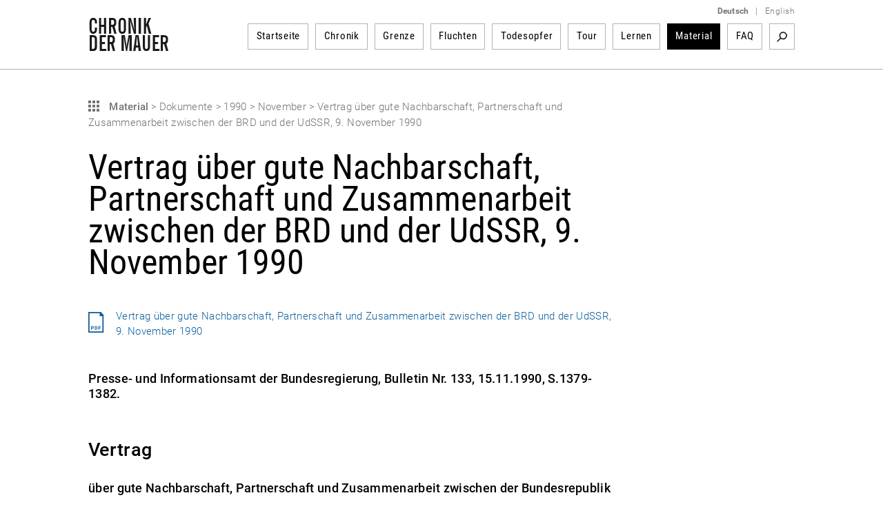

--- FILE ---
content_type: text/html; charset=utf-8
request_url: https://www.chronik-der-mauer.de/material/180429/vertrag-ueber-gute-nachbarschaft-partnerschaft-und-zusammenarbeit-zwischen-der-brd-und-der-udssr-9-november-1990
body_size: 12113
content:

<!DOCTYPE html>
<html lang="de">

<head>
<meta charset="UTF-8">
<meta name="robots" content="index, follow" />
<meta name="author" content="Bundeszentrale f&uuml;r politische Bildung" />
<meta name="revisit-after" content="1 day" />
<meta content="width=device-width, initial-scale=1.0, user-scalable=no" name="viewport" />
<meta name="description" content="Geschichte der Berliner Mauer vom Mauerbau bis Mauerfall und Wiedervereinigung. Gelungene und gescheiterte Fluchten sowie Portraits von Todesopfern der Berliner Mauer dargestellt durch Texte, Dokumente, Fotos und Videos." />
<meta name="keywords" content="Berliner Mauer, Mauer, Mauerbau, 13. August 1961, Mauerfall, 9. November 1989, Grenzanlagen DDR, Grenzanlagen Berlin, Grenze Berlin, Flucht Mauer, Flüchtling Mauer, Flucht DDR, Flüchtling DDR, Fluchtgeschichten, Todesstreifen, Todesopfer Berliner Mauer, Mauertote, Grenztruppen, geteilte Stadt, West-Berlin, Ost-Berlin, Kalter Krieg, Geschichte der Teilung, Deutsche Teilung, Spuren Berliner Mauer, Mauerreste, Wiedervereinigung, Wende" />
<link rel="canonical" href="http://www.chronik-der-mauer.de/material/180429/vertrag-ueber-gute-nachbarschaft-partnerschaft-und-zusammenarbeit-zwischen-der-brd-und-der-udssr-9-november-1990" />
<title>Vertrag &uuml;ber gute Nachbarschaft, Partnerschaft und Zusammenarbeit zwischen der BRD und der UdSSR, 9. November 1990 | Chronik der Mauer</title>

<link type="text/css" rel="stylesheet" href="/sites/default/files/css/css_Ez4k1BF_sseh3wN7pOUtr8WE85DZR8uVtpbL8acgF98.css?A4ABC" media="all" />
<link type="text/css" rel="stylesheet" href="/sites/default/files/css/css_eSc6BjSf_O2yKk0Ygp6PX2zynGDxsJtNC7d82qNaoO4.css?A4ABC" media="print" />

<!--[if lte IE 6]>
<link type="text/css" rel="stylesheet" href="/sites/default/files/css/css_47DEQpj8HBSa-_TImW-5JCeuQeRkm5NMpJWZG3hSuFU.css?A4ABC" media="all" />
<![endif]-->
<script type="text/javascript" src="/sites/default/files/js/js_Xf3xz9t-QY7ud3sZd2RVAmyd2zv0coCg8JkIj33rvqk.js?A4ABC"></script>
<script type="text/javascript" src="/sites/default/files/js/js_lzljvXW_O98rBqSWMwogCpc_mHZKMdtofun4Hu_VbTY.js?A4ABC"></script>
<script type="text/javascript" src="/sites/default/files/js/js_yYsDHBh5w0ydEJzfqO8Xhh3ZAFjd9s8UA0NpVU8ejfc.js?A4ABC"></script>
<script type="text/javascript">
<!--//--><![CDATA[//><!--
jQuery.extend(Drupal.settings, {"basePath":"\/","pathPrefix":"","setHasJsCookie":0,"ajaxPageState":{"js":{"misc\/jquery.js?A4ABC":1,"misc\/jquery.once.js?A4ABC":1,"misc\/drupal.js?A4ABC":1,"public:\/\/languages\/de_ljbDTsSNwowOk67T2yOlY0IuwAIt_JcZI8G-VKBTTYo.js?A4ABC":1,"sites\/all\/themes\/bpb\/js\/jquery-1.10.2.min.js?A4ABC":1,"sites\/all\/themes\/bpb\/js\/jquery-migrate-1.2.1.min.js?A4ABC":1,"sites\/all\/themes\/bpb\/js\/jquery-ui.min.js?A4ABC":1,"sites\/all\/themes\/bpb\/js\/jquery.cycle2.min.js?A4ABC":1,"sites\/all\/themes\/bpb\/js\/jquery.fancybox.js?A4ABC":1,"sites\/all\/themes\/bpb\/js\/jquery.fancybox-buttons.js?A4ABC":1,"sites\/all\/themes\/bpb\/js\/jquery.fancybox-thumbs.js?A4ABC":1,"sites\/all\/themes\/bpb\/js\/jquery.fancybox.pack.js?A4ABC":1,"sites\/all\/themes\/bpb\/js\/jquery.easing-1.3.pack.js?A4ABC":1,"sites\/all\/themes\/bpb\/js\/custom-slider.js?A4ABC":1,"sites\/all\/themes\/bpb\/js\/jwplayer.js?A4ABC":1,"sites\/all\/themes\/bpb\/js\/jquery.event.move.js?A4ABC":1,"sites\/all\/themes\/bpb\/js\/jquery.twentytwenty.js?A4ABC":1,"sites\/all\/themes\/bpb\/js\/jquery.mousewheel.min.js?A4ABC":1,"sites\/all\/themes\/bpb\/js\/cdm.js?A4ABC":1,"sites\/all\/themes\/bpb\/js\/jquery.rwdImageMaps.min.js?A4ABC":1,"sites\/all\/themes\/bpb\/js\/lazysizes.min.js?A4ABC":1,"sites\/all\/themes\/bpb\/js\/videojs\/video.minified.js?A4ABC":1,"sites\/all\/themes\/bpb\/js\/videojs\/videojs-flash.min.js?A4ABC":1,"sites\/all\/themes\/bpb\/js\/videojs\/lang\/de.js?A4ABC":1},"css":{"sites\/all\/themes\/bpb\/css\/foundation.css":1,"sites\/all\/themes\/bpb\/css\/twentytwenty.css":1,"sites\/all\/themes\/bpb\/css\/jquery-ui.min.css":1,"sites\/all\/themes\/bpb\/css\/videojs\/video-js.css":1,"sites\/all\/themes\/bpb\/css\/videojs\/videojs-custom.css":1,"sites\/all\/themes\/bpb\/css\/base.css":1,"sites\/all\/themes\/bpb\/css\/maccaco\/projekktor.style.css":1,"sites\/all\/themes\/bpb\/font-awesome\/css\/font-awesome.min.css":1,"sites\/all\/themes\/bpb\/css\/print.css":1,"sites\/all\/themes\/bpb\/css\/ie6.css":1}}});
//--><!]]>
</script>
    <!--[if lte IE 8]>
    <style type='text/css'>
    #navi .subnavi_akteure,
	#navi .subnavi_termine {
	    border-width: 0 1px 1px 1px;
	    border-style: solid;
	    border-color: #666;
	}
    </style>
    <![endif]-->

    <!--[if IE 7]>
    <style type='text/css'>
    #navi {
       z-index: 200;
    }
    #navi ul {
       z-index: 201;
    }
    #navi ul li {
       z-index: 202;
    }
    #navi ul li ul {
       z-index: 203;
    }
    #navi ul li ul li {
       z-index: 204;
    }
    .imageflow .caption {
        left: 0px;
    }
    </style>
    <![endif]-->

    <!--[if lte IE 6]>
    <style type='text/css'>
    #slider,
	.ie6hide,
	.portlet .date,
	.mediaicon {
        display: none !important;
    }
    </style>
    <![endif]-->

    <!-- FAVICON ICO - IE 6-9 
    <link rel='shortcut icon' type='image/x-icon' href='/sites/all/themes/bpb/img/favicon/favicon-16x16.ico'>
    <link rel='shortcut icon' type='image/x-icon' href='/sites/all/themes/bpb/img/favicon/favicon-32x32.ico'>
    <link rel='shortcut icon' type='image/x-icon' href='/sites/all/themes/bpb/img/favicon/favicon-48x48.ico'>
    -->

    <!-- FAVICON ICO -->
    <link rel='shortcut icon' type='image/x-icon' href='/sites/all/themes/bpb/img/favicon/favicon.ico'>
    <link rel='icon' type='image/x-icon' href='/sites/all/themes/bpb/img/favicon/favicon.ico'>

    <!-- FAVICON GIF/PNG - modern desktop browsers -->
    <link rel='icon' type='image/gif' href='/sites/all/themes/bpb/img/favicon/favicon.gif'>
    <link rel='icon' type='image/png' href='/sites/all/themes/bpb/img/favicon/favicon.png'>
    <link rel='icon' type='image/png' sizes='16x16' href='/sites/all/themes/bpb/img/favicon/favicon-16x16.png'>
    <link rel='icon' type='image/png' sizes='32x32' href='/sites/all/themes/bpb/img/favicon/favicon-32x32.png'>
    <link rel='icon' type='image/png' sizes='48x48' href='/sites/all/themes/bpb/img/favicon/favicon-48x48.png'>
    <link rel='icon' type='image/png' sizes='57x57' href='/sites/all/themes/bpb/img/favicon/favicon-57x57.png'>
    <link rel='icon' type='image/png' sizes='76x76' href='/sites/all/themes/bpb/img/favicon/favicon-76x76.png'>
    <link rel='icon' type='image/png' sizes='128x128' href='/sites/all/themes/bpb/img/favicon/favicon-128x128.png'>
    <link rel='icon' type='image/png' sizes='96x96' href='/sites/all/themes/bpb/img/favicon/favicon-96x96.png'>
    <link rel='icon' type='image/png' sizes='160x160' href='/sites/all/themes/bpb/img/favicon/favicon-160x160.png'>
    <link rel='icon' type='image/png' sizes='192x192' href='/sites/all/themes/bpb/img/favicon/favicon-192x192.png'>
    <link rel='icon' type='image/png' sizes='196x196' href='/sites/all/themes/bpb/img/favicon/favicon-196x196.png'>
    <link rel='icon' type='image/png' sizes='228x228' href='/sites/all/themes/bpb/img/favicon/favicon-228x228.png'>

    <!-- FAVICON PNG - iOS Safari (Apple Touch Icon) -->
    <meta name='apple-mobile-web-app-title' content='Chronik der Mauer'/>
    <link rel='apple-touch-icon' href='/sites/all/themes/bpb/img/favicon/apple-touch-icon.png'>
    <link rel='apple-touch-icon' href='/sites/all/themes/bpb/img/favicon/apple-touch-icon-precomposed.png'>
    <link rel='apple-touch-icon' sizes='57x57' href='/sites/all/themes/bpb/img/favicon/favicon-57x57.png'>
    <link rel='apple-touch-icon' sizes='60x60' href='/sites/all/themes/bpb/img/favicon/favicon-60x60.png'>
    <link rel='apple-touch-icon' sizes='72x72' href='/sites/all/themes/bpb/img/favicon/favicon-72x72.png'>
    <link rel='apple-touch-icon' sizes='76x76'   href='/sites/all/themes/bpb/img/favicon/favicon-76x76.png'/>
    <link rel='apple-touch-icon' sizes='114x114' href='/sites/all/themes/bpb/img/favicon/favicon-114x114.png'>
    <link rel='apple-touch-icon' sizes='120x120' href='/sites/all/themes/bpb/img/favicon/favicon-120x120.png'/>
    <link rel='apple-touch-icon' sizes='128x128' href='/sites/all/themes/bpb/img/favicon/favicon-128x128.png'>
    <link rel='apple-touch-icon' sizes='144x144' href='/sites/all/themes/bpb/img/favicon/favicon-144x144.png'>
    <link rel='apple-touch-icon' sizes='152x152' href='/sites/all/themes/bpb/img/favicon/favicon-152x152.png'/>
    <link rel='apple-touch-icon' sizes='180x180' href='/sites/all/themes/bpb/img/favicon/favicon-180x180.png'/>

    <!-- FAVICON JSON - Android Chrome (Web App) -->
    <link rel='manifest' href='/sites/all/themes/bpb/img/favicon/favicon.json'>
    <link rel='manifest' href='/site.webmanifest'>

    <!-- FAVICON SVG - Mac OS Safari (Pinned Tab) -->
    <link rel='mask-icon' href='/sites/all/themes/bpb/img/favicon/favicon.svg' color='#0e5f9c'>

    <!-- FAVICON PNG - Windows 8.1 and 10 -->
    <meta name='application-name' content='Chronik der Mauer' />
    <meta name='msapplication-config' content='/sites/all/themes/bpb/img/favicon/favicon.xml' />
    <meta name='msapplication-TileImage' content='/sites/all/themes/bpb/img/favicon/favicon-144x144.png' />
    <meta name='msapplication-TileColor' content='#0e5f9c' />
    <meta name='msapplication-navbutton-color' content='#ffffff'>
    <meta name='msapplication-tooltip' content='Chronik der Mauer'/>
    <meta name='msapplication-square70x70logo' content='/sites/all/themes/bpb/img/favicon/favicon-70x70.png'>
    <meta name='msapplication-square144x144logo' content='/sites/all/themes/bpb/img/favicon/favicon-144x144.png'>
    <meta name='msapplication-square150x150logo' content='/sites/all/themes/bpb/img/favicon/favicon-150x150.png'>
    <meta name='msapplication-wide310x150logo' content='/sites/all/themes/bpb/img/favicon/favicon-310x150.png'>
    <meta name='msapplication-square310x310logo' content='/sites/all/themes/bpb/img/favicon/favicon-310x310.png'>

</head>
        <body class="html" >
        <!-- 01.16.2026 17:37:39 //-->
            
<!-- TOP-CONTAINER BEGIN -->
<header id='top-container' class=''>
    <div id='page-header'>
        <div id='logo'>
            <a href='/' title='Startseite'>
                <img class='logo' width='117' height='50' alt='Logo: Chronik der Mauer' src='/sites/all/themes/bpb/img/logo.png' />
            </a>
        </div>
        <div class='nav-bar' >
            <div class='language-switcher'>
                <ul>
                    <li><a href="/" class="language"><strong>Deutsch</strong></a></li>
                    <li><span class="language">|</span></li>
                    <li><a href="/en/" class="language">English</a></li>
                </ul>
            </div>


    <nav id="navigation">
        <ul>
<li class="navigation-item " id="highlight-160523"><a href="/">Startseite</a>
                                </li><li class="navigation-item " id="highlight-160515"><a href="/chronik/">Chronik</a>                </li><li class="navigation-item " id="highlight-160516"><a href="/grenze/">Grenze</a>                </li><li class="navigation-item " id="highlight-160517"><a href="/fluchten/">Fluchten</a>                </li><li class="navigation-item " id="highlight-160518"><a href="/todesopfer/">Todesopfer</a>                </li><li class="navigation-item " id="highlight-160519"><a href="/guidedtour/">Tour</a>                </li><li class="navigation-item " id="highlight-166384"><a href="/lernen/">Lernen</a>                </li><li class="navigation-item active"><a href="/material/">Material</a>                </li><li class="navigation-item " id="highlight-183817"><a href="/183817/faq">FAQ</a>                </li>        </ul>
                <div id='searchbox'>

            <div class='search-activate search-start'><a href="/suche/" target='_self' title='Suchbegriff'>Suchbegriff</a></div>
            <form id='search-form' class='hidden-search' method='get' action="/suche/">
                <div class='inline input'>
                    <input class="search-inputbox" name="suchwort" placeholder="Suchbegriff" type='text' />
                </div>
                <div class='inline close search-close'>Close</div>
                <div class='inline submit'>
                    <input alt='Suchen' class='searchSubmitBox search-start' value='Search' type='image' name='action' title='Suchbegriff' src='/sites/all/themes/bpb/img/empty.png'/>
                </div>
            </form>
        </div>
            </nav><!-- END NAVIGATION-->
    <script type='text/javascript'>
        $(document).ready(
            function() {
                var width = -20 - 36 + 10;
                var done = false;
                $('.search-activate').on('click', function(event) {
                    var counter = 1;
                    event.preventDefault();
                    var list = $('#navigation ul').children().get().reverse();
                    $.each( list, function( key, value ) {
                        if (counter <= 3) {
                            width += $(value).children().width() + 26;
                            $(value).hide();
                            counter++;
                        } else {
                            return false;
                        }
                    });
                    if(!done) {
                        $('.search-inputbox').css('width', width);
                    }
                    done = true;
                    $('.search-activate').hide();
                    $('.searchSubmitBox').css('display', 'block');
                    $('#search-form').show();
                });
                $('.search-close').on('click', function(event) {
                    $('#search-form').hide();
                    var list = $('#navigation ul').children();
                    $.each( list, function( key, value ) {
                        $(value).show();
                        $('.search-activate').show();
                    });
                });
                $('.search-inputbox').focus(function() {
                    $(this).val('');
                });
            }
        );
    </script>
<!-- cachetime[inc_navi] 1768579001-16.01.2026 16:56:41//-->

        </div>
        <a class='hamburger-button' href='?openNavi=1'></a>
        <script>
        $('.hamburger-button').on('click', function() {
            $('.nav-bar').animate({
                    height: "toggle"
                }, 1000, function() {
                    if (!$('.hamburger-button').hasClass('active')) {
                        $('.hamburger-button').addClass('active');
                        $('#top-container').addClass('no-fix');
                        window.scrollTo(0, 0);
                    } else {
                        $('.hamburger-button').removeClass('active');
                        $('#top-container').removeClass('no-fix');
                    }
                }
            );

            return false;
        });
        </script>
    </div>

    <div class='clear'></div>
    <div class='page-border-top'></div>
</header>
<div id="top-container-scrollable"></div>
<!-- TOP-CONTAINER END -->
<!-- CONTAINER BEGIN -->


<main id='container' class=''>
    <div id='top'></div>
    <div id='outer_wrapper'>
        <div id='content-full-width'


        >


            <div class='breadcrump show'>
                <div id="printurl" style="display:none">
                    <img class='logo' width='117' height='50' alt='Logo: Chronik der Mauer' src='/sites/all/themes/bpb/img/logo.png' />
                    URL: http://www.chronik-der-mauer.de/material/180429/vertrag-ueber-gute-nachbarschaft-partnerschaft-und-zusammenarbeit-zwischen-der-brd-und-der-udssr-9-november-1990                </div>
                <span id="printpfad" style="display:none">Pfad: </span>




                <a
                    title='Material'
                    class='fluchten-zurueck'
                    href='/material/'>

Material                </a>
                <span class='seperator'>&gt;</span>
                
                <span title='Dokumente'>
Dokumente
                </span>
                <span class='seperator'>&gt;</span>


                <span title='1990'>
1990
                </span>
                <span class='seperator'>&gt;</span>


                <span title='November'>
November
                </span>
                <span class='seperator'>&gt;</span>

                <span title='Vertrag &uuml;ber gute Nachbarschaft, Partnerschaft und Zusammenarbeit zwischen der BRD und der UdSSR, 9. November 1990'>
Vertrag &uuml;ber gute Nachbarschaft, Partnerschaft und Zusammenarbeit zwischen der BRD und der UdSSR, 9. November 1990
                </span>

            </div>

        </div>
        <div class='clear'></div>


        <div id='wrapper-content-teaserright'


        >


            <div id="content"
            >

  <!--<div class="region region-content">//-->
    <!--<div id="block-system-main" class="block block-system first last odd">//-->

      
  <!--<div class="content">//-->
    <div style="clear:both"></div><div class='article'>

<h1>Vertrag über gute Nachbarschaft, Partnerschaft und Zusammenarbeit zwischen der BRD und der UdSSR, 9. November 1990</h1><a class="download download-pdf clear" href="/system/files/dokument_pdf/58720_cdm-901109-bulletin-nachbarschaft.pdf"  target="_blank">Vertrag über gute Nachbarschaft, Partnerschaft und Zusammenarbeit zwischen der BRD und der UdSSR, 9. November 1990</a>
<br /><br /><h3>Presse- und Informationsamt der Bundesregierung, Bulletin Nr. 133, 15.11.1990, S.1379-1382.</h3>
<br /><br /><h2 class="h2inline">Vertrag</h2><br/>
<h3>über gute Nachbarschaft, Partnerschaft und Zusammenarbeit zwischen der Bundesrepublik Deutschland und der Union der Sozialistischen Sowjetrepubliken</h3>
<br /><br />Die Bundesrepublik Deutschland und die Union der Sozialistischen Sowjetrepubliken -
 
IM BEWUSSTSEIN ihrer Verantwortung für die Erhaltung des Friedens in Europa und in der Welt, 
<br /><br />IN DEM WUNSCH, mit der Vergangenheit endgültig abzuschließen und durch Verständigung und Versöhnung einen gewichtigen Beitrag zur Überwindung der Trennung Europas zu leisten,
<br /><br />ÜBERZEUGT von der Notwendigkeit, ein neues, durch gemeinsame Werte vereintes Europa aufzubauen und eine dauerhafte und gerechte europäische Friedensordnung einschließlich stabiler Strukturen der Sicherheit zu schaffen, 
<br /><br />IN DER ÜBERZEUGUNG, daß den Menschenrechten und Grundfreiheiten als Teil des gesamteuropäischen Erbes hohe Bedeutung zukommt und daß ihre Achtung wesentliche Voraussetzungen für einen Fortschritt beim Aufbau dieser Friedensordnung ist, 
<br /><br />IN BEKRÄFTIGUNG ihres Bekenntnisses zu den Zielen und Grundsätzen der Charta der Vereinten Nationen und zu den Bestimmungen der Schlußakte von Helsinki vom 1. August 1975 sowie der nachfolgenden Dokumente der Konferenz über Sicherheit und Zusammenarbeit in Europa,
<br /><br />ENTSCHLOSSEN, an die guten Traditionen ihrer jahrhundertelangen Geschichte anzuknüpfen, gute Nachbarschaft, Partnerschaft und Zusammenarbeit zur Grundlage ihrer Beziehungen zu machen und den historischen Herausforderungen an der Schwelle zum dritten Jahrtausend gerecht zu werden,
<br /><br />GESTÜTZT AUF DIE GRUNDLAGEN, die in den vergangenen Jahren durch die Entwicklung der Zusammenarbeit zwischen der Bundesrepublik Deutschland sowie der Deutschen Demokratischen Republik und der Union der Sozialistischen Sowjetrepubliken geschaffen wurden, 
<br /><br />ERFÜLLT VON DEM WUNSCH, die fruchtbare und gegenseitig vorteilhafte Zusammenarbeit zwischen den beiden Staaten auf allen Gebieten weiter zu entwickeln und zu vertiefen und ihrem Verständnis zueinander im Interesse ihrer Völker und des Friedens in Europa eine neue Qualität zu verleihen, 
<br /><br />UNTER BERÜCKSICHTIGUNG der Unterzeichnung des Vertrages über die abschließende Regelung in bezug auf Deutschland vom 12. September 1990, mit dem die äußeren Aspekte der Herstellung der deutschen Einheit geregelt wurden - 
sind wie folgt übereingekommen: 
<br /><br /><h3>Artikel 1</h3>
<br /><br />Die Bundesrepublik Deutschland und die Union der Sozialistischen Sowjetrepubliken lassen sich bei der Gestaltung ihrer Beziehungen von folgenden Grundsätzen leiten: <br/>
Sie achten gegenseitig ihre souveräne Gleichheit und ihre territoriale Integrität und politische Unabhängigkeit. 
<br /><br />Sie stellen den Menschen mit seiner Würde und mit seinen Rechten, die Sorge für das Überleben der Menschheit und die Erhaltung der natürlichen Umwelt in den Mittelpunkt ihrer Politik. 
<br /><br />Sie bekräftigen das Recht aller Völker und Staaten, ihr Schicksal frei und ohne äußere Einmischung zu bestimmen und ihre politische, wirtschaftliche, soziale und kulturelle Entwicklung nach eigenen Wünschen zu gestalten. 
<br /><br />Sie bekennen sich zu dem Grundsatz, daß jeder Krieg, ob nuklear oder konventionell, zuverlässig verhindert und der Frieden erhalten und gestaltet werden muß. 
<br /><br />Sie gewährleisten den Vorrang der allgemeinen Regeln des Völkerrechts in der Innen- und internationalen Politik und bekräftigen ihre Entschlossenheit, ihre vertraglichen Verpflichtungen gewissenhaft zu erfüllen. 
<br /><br />Sie bekennen sich dazu, das schöpferische Potential des Menschen und der modernen Gesellschaft für die Sicherung des Friedens und für die Mehrung des Wohlstands aller Völker zu nutzen. 
<br /><br /><h3>Artikel 2</h3>
<br /><br />Die Bundesrepublik Deutschland und die Union der Sozialistischen Sowjetrepubliken verpflichten sich, die territoriale Integrität aller Staaten in Europa in ihren heutigen Grenzen uneingeschränkt zu achten. 
<br /><br />Sie erklären, daß sie keine Gebietsansprüche gegen irgend jemand haben und solche auch in Zukunft nicht erheben werden. Sie betrachten heute und künftig die Grenzen aller Staaten in Europa als unverletzlich, wie sie am Tage der Unterzeichnung dieses Vertrags verlaufen. 
<br /><br /><h3>Artikel 3</h3>
<br /><br />Die Bundesrepublik Deutschland und die Union der Sozialistischen Sowjetrepubliken bekräftigen, daß sie sich der Androhung oder Anwendung von Gewalt enthalten werden, die gegen die territoriale Integrität oder politische Unabhängigkeit der anderen Seite gerichtet oder auf irgendeine andere Art und Weise mit den Zielen und Grundsätzen der Charta der Vereinten Nationen oder mit der KSZE-Schlußakte unvereinbar ist. 
<br /><br />Sie werden ihre Streitigkeiten ausschließlich mit friedlichen Mitteln lösen und keine ihrer Waffen jemals anwenden, es sei denn zur individuellen oder kollektiven Selbstverteidigung. Sie werden sie niemals und unter keinen Umständen als erste Streitkräfte gegeneinander oder gegen dritte Staaten einsetzen. Sie fordern alle anderen Staaten auf, sich dieser Verpflichtung zum Nichtangriff anzuschließen. 
<br /><br />Sollte eine der beiden Seiten zum Gegenstand eines Angriffs werden, so wird die andere Seite dem Angreifer keine militärische Hilfe oder sonstigen Beistand leisten und alle Maßnahmen ergreifen, um den Konflikt unter Anwendung der Grundsätze und Verfahren der Vereinten Nationen und anderer Strukturen kollektiver Sicherheit beizulegen. 
<br /><br /><h3>Artikel 4</h3>
<br /><br />Die Bundesrepublik Deutschland und die Union der Sozialistischen Sowjetrepubliken werden darauf hinwirken, daß durch verbindliche, wirksam nachprüfbare Vereinbarungen Streitkräfte und Rüstungen wesentlich reduziert werden, so daß, zusammen mit einseitigen Maßnahmen, ein stabiles Gleichgewicht auf niedrigerem Niveau, insbesondere in Europa hergestellt wird, das zur Verteidigung, aber nicht zum Angriff ausreicht. 
<br /><br />Das gleiche gilt für einen multilateralen wie bilateralen Ausbau vertrauensbildender und stabilisierender Maßnahmen. 
<br /><br /><h3>Artikel 5</h3>
<br /><br />Beide Seiten werden den Prozeß der Sicherheit und Zusammenarbeit in Europa auf der Grundlage der Schlußakte von Helsinki vom 1. August 1975 nach Kräften unterstützen und unter Mitwirkung aller Teilnehmerstaaten weiter stärken und entwickeln, namentlich durch Schaffung ständiger Einrichtungen und Organe. Ziel dieser Bemühungen ist die Festigung von Frieden, Stabilität und Sicherheit und das Zusammenwachsen Europas zu einem einheitlichen Raum des Rechts, der Demokratie und der Zusammenarbeit im Bereich der Wirtschaft, der Kultur und der Information. 
<br /><br /><h3>Artikel 6</h3>
<br /><br />Die Bundesrepublik Deutschland und die Union der Sozialistischen Sowjetrepubliken sind übereingekommen, regelmäßige Konsultationen abzuhalten, um eine Weiterentwicklung und Vertiefung der bilateralen Beziehungen sicherzustellen und ihre Haltung zu internationalen Fragen abzustimmen. 
<br /><br />Konsultationen auf höchster politischer Ebene finden so oft wie erforderlich, mindestens jedoch einmal jährlich statt. 
<br /><br />Die Außenminister treffen mindestens zweimal im Jahr zusammen. Die Verteidigungsminister werden zu regelmäßigen Treffen zusammenkommen. 
<br /><br />Zwischen den zuständigen Fachministern beider Staaten finden nach Bedarf Zusammenkünfte zu beiderseitig interessierenden Themen statt. 
<br /><br />Die bereits existierenden gemeinsamen Kommissionen werden Möglichkeiten der Intensivierung ihrer Arbeit prüfen. Neue gemischte Kommissionen werden bei Bedarf nach gegenseitiger Absprache gegründet. 
<br /><br /><h3>Artikel 7</h3>
<br /><br />Falls eine Situation entsteht, die nach Meinung einer Seite eine Bedrohung für den Frieden oder eine Verletzung des Friedens darstellt oder gefährliche internationale Verwicklungen hervorrufen kann, so werden beide Seiten unverzüglich miteinander Verbindung aufnehmen und bemüht sein, ihre Positionen abzustimmen und Einverständnis über Maßnahmen zu erzielen, die geeignet sind, die Lage zu verbessern oder zu bewältigen. 
<br /><br /><h3>Artikel 8</h3>
<br /><br />Die Bundesrepublik Deutschland und die Union der Sozialistischen Sowjetrepubliken sind sich darüber einig, ihre zweiseitige Zusammenarbeit, insbesondere auf wirtschaftlichem, industriellem und wissenschaftlich-technischem Gebiet und auf dem Gebiet des Umweltschutzes wesentlich auszubauen und zu vertiefen, um die beiderseitigen Beziehungen auf einer stabilen und langfristigen Grundlage zu entwickeln und das Vertrauen zwischen beiden Staaten und Völkern zu stärken. Sie werden zu diesem Zweck einen umfassenden Vertrag über die Entwicklung der Zusammenarbeit auf dem Gebiet der Wirtschaft, Industrie, Wissenschaft und Technik und, soweit erforderlich, besondere Vereinbarungen für einzelne Sachgebiete schließen. 
<br /><br />Beide Seiten messen der Zusammenarbeit in der Aus- und Weiterbildung von Fach- und Führungskräften der Wirtschaft eine wichtige Bedeutung für die Ausgestaltung der bilateralen Beziehungen bei und sind bereit, sie wesentlich auszubauen und zu vertiefen. 
<br /><br /><h3>Artikel 9</h3>
<br /><br />Die Bundesrepublik Deutschland und die Union der Sozialistischen Sowjetrepubliken werden die wirtschaftliche Zusammenarbeit zum gegenseitigen Nutzen weiter ausbauen und vertiefen. Sie werden für Bürger, Unternehmen und staatliche sowie nichtstaatliche Einrichtungen der jeweils anderen Seite die günstigsten Rahmenbedingungen für unternehmerische und sonstige wirtschaftliche Tätigkeit schaffen, die nach ihrer innerstaatlichen Gesetzgebung und ihren Verpflichtungen aus internationalen Verträgen möglich sind. Das gilt insbesondere für die Behandlung von Kapitalanlagen und Investoren. 
<br /><br />Beide Seiten werden die für die wirtschaftliche Zusammenarbeit notwendigen Initiativen der unmittelbar Interessierten fördern, insbesondere mit dem Ziel, die Möglichkeiten der geschlossenen Verträge und vereinbarten Programme voll auszuschöpfen. 
<br /><br /><h3>Artikel 10</h3>
<br /><br />Beide Seiten werden auf der Grundlage des Abkommens vom 22. Juli 1986 über wissenschaftlich- technische Zusammenarbeit den Austausch auf diesem Gebiet weiter entwickeln und gemeinsame Vorhaben durchführen. Sie wollen die Leistungen moderner Wissenschaft und Technik im Interesse der Menschen, ihrer Gesundheit und ihres Wohlstands nutzen. Sie fördern und unterstützen gleichgerichtete Initiativen der Forscher und Forschungseinrichtungen in diesem Bereich. 
<br /><br /><h3>Artikel 11</h3>
<br /><br />In der Überzeugung, daß die Erhaltung der natürlichen Lebensgrundlagen für eine gedeihliche wirtschaftliche und gesellschaftliche Entwicklung unverzichtbar ist, bekräftigen beide Seiten ihre Entschlossenheit, die Zusammenarbeit auf dem Gebiet des Umweltschutzes auf der Grundlage des Abkommens vom 25. Oktober 1988 fortzuführen und zu intensivieren. 
<br /><br />Sie wollen wichtige Probleme des Umweltschutzes gemeinsam lösen, schädliche Einwirkungen auf die Umwelt untersuchen und Maßnahmen zu ihrer Verhütung entwickeln. Sie beteiligen sich an der Entwicklung abgestimmter Strategien und Konzepte einer Staatsgrenzen überschreitenden Umweltpolitik im internationalen, insbesondere europäischen Rahmen. 
<br /><br /><h3>Artikel 12</h3>
<br /><br />Beide Seiten streben eine Erweiterung der Transportverbindungen (Luft-, Eisenbahn-, See-, Binnenschiffahrts- und Straßenverkehr) zwischen der Bundesrepublik Deutschland und der Union der Sozialistischen Sowjetrepubliken unter Nutzung modernster Technologien an. 
<br /><br /><h3>Artikel 13</h3>
<br /><br />Beide Seiten werden sich bemühen, das Visumsverfahren für Reisen von Bürgern beider Länder, in erster Linie zu geschäftlichen, wirtschaftlichen und kulturellen Zwecken und zu Zwecken der wissenschaftlich-technischen Zusammenarbeit, auf der Grundlage der Gegenseitigkeit erheblich zu vereinfachen.
<br /><br /><h3>Artikel 14</h3>
<br /><br />Beide Seiten unterstützen die umfassende Begegnung der Menschen aus beiden Ländern und den Ausbau der Zusammenarbeit von Parteien, Gewerkschaften, Stiftungen, Schulen, Hochschulen, Sportorganisationen, Kirchen und sozialen Einrichtungen, Frauen-, Umweltschutz- und sonstigen gesellschaftlichen Organisationen und Verbänden. 
<br /><br />Besondere Aufmerksamkeit wird der Vertiefung der Kontakte zwischen den Parlamenten beider Staaten gewidmet. 
<br /><br />Sie begrüßen die partnerschaftliche Zusammenarbeit zwischen Gemeinden, Regionen, Bundesländern und Unionsrepubliken. 
<br /><br />Eine bedeutende Rolle kommt dem deutsch-sowjetischen Gesprächsforum sowie der Zusammenarbeit der Medien zu. 
<br /><br />Beide Seiten werden es allen Jugendlichen und ihren Organisationen erleichtern, an Austausch, Begegnungen und gemeinsamen Vorhaben teilzunehmen. 
<br /><br /><h3>Artikel 15</h3>
<br /><br />Die Bundesrepublik Deutschland und die Union der Sozialistischen Sowjetrepubliken werden im Bewußtsein der jahrhundertelangen gegenseitigen Bereicherung der Kulturen ihrer Völker und deren unverwechselbaren Beitrags zum gemeinsamen kulturellen Erbe Europas sowie der Bedeutung des kulturellen Austausches für die gegenseitige Verständigung der Völker ihre kulturelle Zusammenarbeit wesentlich ausbauen. 
<br /><br />Beide Seiten werden das Abkommen über die Errichtung und die Tätigkeit von Kulturzentren mit Leben erfüllen und voll ausschöpfen. 
Beide Seiten bekräftigen ihre Bereitschaft, allen interessierten Personen umfassenden Zugang zu Sprachen und Kultur der anderen Seite zu ermöglichen und fördern staatliche und private Initiativen. 
<br /><br />Beide Seiten setzen sich nachdrücklich dafür ein, die Möglichkeiten auszubauen, in Schulen, Hochschulen und anderen Bildungseinrichtungen die Sprache des anderen Landes zu erlernen und dazu der jeweils anderen Seite bei der Aus- und Fortbildung von Lehrkräften zu helfen sowie Lehrmittel, Einschließlich des Einsatzes von Fernsehen, Hörfunk, Audio-, Video- und Computertechnik zur Verfügung zu stellen. Sie werden Initiativen zur Errichtung zweisprachiger Schulen unterstützen. 
<br /><br />Sowjetischen Bürgern deutscher Nationalität sowie aus der Union der Sozialistischen Sowjetrepubliken stammenden und ständig in der Bundesrepublik Deutschland wohnenden Bürgern, die ihre Sprache, Kultur oder Tradition bewahren wollen, wird es ermöglicht, ihre nationale, sprachliche und kulturelle Identität zu entfalten. Dementsprechend ermöglichen und erleichtern sie im Rahmen der geltenden Gesetze der anderen Seite Förderungsmaßnahmen zugunsten dieser Personen oder ihrer Organisationen. 
<br /><br /><h3>Artikel 16</h3>
<br /><br />Die Bundesrepublik Deutschland und die Union der Sozialistischen Sowjetrepubliken werden sich für die Erhaltung der in ihrem Gebiet befindlichen Kulturgüter der anderen Seite einsetzen. Sie stimmen darin überein, daß verschollene oder unrechtmäßig verbrachte Kunstschätze, die sich auf ihrem Territorium befinden, an den Eigentümer oder seinen Rechtsnachfolger zurückgegeben werden. 
<br /><br /><h3>Artikel 17</h3>
<br /><br />Beide Seiten unterstreichen die besondere Bedeutung der humanitären Zusammenarbeit in ihren bilateralen Beziehungen. Sie werden diese Zusammenarbeit auch unter Einbeziehung der karitativen Organisationen beider Seiten verstärken. 
<br /><br /><h3>Artikel 18</h3>
<br /><br />Die Regierung der Bundesrepublik Deutschland erklärt, daß die auf deutschem Boden errichteten Denkmäler, die den sowjetischen Opfern des Krieges und der Gewaltherrschaft gewidmet sind, geachtet werden und unter dem Schutz deutscher Gesetze stehen. Das Gleiche gilt für die sowjetischen Kriegsgräber, sie werden erhalten und gepflegt. 
<br /><br />Die Regierung der Union der Sozialistischen Sowjetrepubliken gewährleistet den Zugang zu Gräben von Deutschen auf sowjetischem Gebiet, ihre Erhaltung und Pflege. <br/>
Die zuständigen Organisationen beider Seiten werden ihre Zusammenarbeit in diesen Bereichen verstärken. 
<br /><br /><h3>Artikel 19</h3>
<br /><br />Die Bundesrepublik Deutschland und die Union der Sozialistischen Sowjetrepubliken werden den Rechtshilfeverkehr in Zivilrechts- und Familienrechtssachen auf der Grundlage des zwischen ihnen geltenden Haager Übereinkommens über den Zivilprozeß intensivieren. Beide Seiten werden unter Berücksichtigung ihrer Rechtsordnungen und im Einklang mit dem Völkerrecht den Rechtshilfeverkehr in Strafsachen zwischen beiden Staaten weiterentwickeln. 
<br /><br />Die zuständigen Behörden der Bundesrepublik Deutschland und der Union der Sozialistischen Sowjetrepubliken werden zusammenwirken bei der Bekämpfung des organisierten Verbrechens, des Terrorismus, der Rauschgiftkriminalität, der rechtswidrigen Eingriffe in die Zivilluftfahrt und in die Seeschiffahrt, der Herstellung oder Verbreitung von Falschgeld, des Schmuggels, Einschließlich der illegalen Verschiebung von Kunstgegenständen über die Grenzen. Verfahren und Bedingungen für das Zusammenwirken beider Seiten werden gesondert vereinbart. 
<br /><br /><h3>Artikel 20</h3>
<br /><br />Die beiden Regierungen werden unter Berücksichtigung der beiderseitigen Interessen und der beiderseits bestehenden Zusammenarbeit mit anderen Ländern ihre Zusammenarbeit im Rahmen der internationalen Organisationen verstärken. Sie werden einander behilflich sein, die Zusammenarbeit mit internationalen, insbesondere europäischen Organisationen und Institutionen zu entwickeln, denen eine Seite als Mitglied angehört, falls die andere Seite ein entsprechendes Interesse bekundet. 
<br /><br /><h3>Artikel 21</h3>
<br /><br />Dieser Vertrag berührt nicht die Rechte und Verpflichtungen aus geltenden zweiseitigen und mehrseitigen Übereinkünften, die von beiden Seiten mit anderen Staaten geschlossen wurden. Dieser Vertrag richtet sich gegen niemanden, beide Seiten betrachten ihre Zusammenarbeit als einen Bestandteil und ein dynamisches Element der Weiterentwicklung des KSZE-Prozesses. 
<br /><br /><h3>Artikel 22</h3>
<br /><br />Dieser Vertrag bedarf der Ratifikation; die Ratifikationsurkunden werden so bald wie möglich in Moskau ausgetauscht. Dieser Vertrag tritt am Tage des Austauschs der Ratifikationsurkunden in Kraft. Dieser Vertrag gilt für die Dauer von zwanzig Jahren. Danach verlängert er sich stillschweigend um jeweils weitere fünf Jahre, sofern nicht einer der Vertragsstaaten den Vertrag unter Einhaltung einer Frist von einem Jahr vor Ablauf der jeweiligen Geltungsdauer schriftlich kündigt. 
<br /><br />GESCHEHEN zu Bonn am 9. November 1990 in zwei Urschriften, jede in deutscher und russischer Sprache, wobei jeder Wortlaut gleichermaßen verbindlich ist.
<br /><br />Für die Bundesrepublik Deutschland<br/>
Dr. Helmut Kohl
<br /><br />Für die Union der Sozialistischen Sowjetrepubliken<br/>
Michail S. Gorbatschow<br/><br/>Quelle: Bulletin des Presse- und Informationsamtes der Bundesregierung Nr. 133, 15.11.1990, S.1379-1382.</div>

<script type="text/javascript">
//<![CDATA[

    $(document).ready(function () {
        /*
        $('.fancybox').fancybox({
            helpers	: {
                   title: {
                       // type: 'outside'
                       type: 'inside'
                   },
                   buttons : {},
                   // overlay : {closeClick: true}
                   overlay : {closeClick: false}
            },
            // maxWidth: 800,
            margin:[20,20,40,20],
            maxWidth: 800,
            maxHeight: 671,
            tpl: {
                // closeBtn: '<div title=\'Schließen\' class=\'fancybox-item fancybox-close\'>Schließen X<\/div>'
                closeBtn: '<div title=\'Schließen\' class=\'fancybox-item fancybox-close\'><\/div>'
            },
            beforeShow : function() {
                   this.title = this.element[0].children[0].dataset.fancyTitle;

                   if ((this.title == '') || (typeof this.title === 'undefined')) {
                       this.title = this.element[0].children[0].title;
                   }

                   var index = (this.index + 1) + ' / ' + this.group.length;

                   // $('.fancybox-wrap').prepend('<div style=\'text-align:center;margin-bottom:10px;\' class=\'current-number\'>' + index + '<\/div>'),
                   // $('.fancybox-wrap').prepend($('.fancybox-close'));

                    $('.current-number, .fancybox-close').remove();
                    $('.fancybox-wrap').prepend('<div style=\'text-align:center;margin-bottom:51px; margin-top: -21px;\' class=\'current-number\'>' + index + '<\/div>');
            },
		    afterLoad: function(current, previous) {
		    },
        afterShow : function() {
            $('.fancybox-overlay').prepend($('.fancybox-close'));

            var imageWidth = $('.fancybox-image').width();
            $('.fancybox-title').width(imageWidth);
        },
        onUpdate : function() {
            var imageWidth = $('.fancybox-image').width();
            $('.fancybox-title').width(imageWidth);
        }
        });*/

        $('.foot-notes').hide();
        $('.foot-notes-head .head-span .right').show();

        $('.foot-note').click(function() {
            $('.foot-notes').show();
            $('.foot-notes-head .head-span .right').addClass('active');
        });

        $('.foot-notes-head > a').click(function() {
            if ($('.foot-notes-head .head-span .right').hasClass('active') == true) {
                $('.foot-notes').hide();
                $('.foot-notes-head .head-span .right').removeClass('active');
            } else {
                $('.foot-notes').show();
                $('.foot-notes-head .head-span .right').addClass('active');
            }

            return false;
        });

        /*

        $('.foot-notes-head .right').html('Schließen');
        $('.foot-notes-head .right').toggleClass('active');
        $('.foot-notes-head .right').on('click', function() {
            $(this).toggleClass('active');
            if ($(this).hasClass('active') == true) {
                $(this).html('Schließen');
                $('.foot-notes').show();
            } else {
                $(this).children('span').remove();
                $(this).html('Anzeigen');
                $('.foot-notes').hide();
            }

        });
        */
    });
//]]>
</script>
  <!--</div>//-->

<!--</div>//--><!-- /.block -->
  <!--</div>//--><!-- /.region -->

            </div>
            <!-- END CONTENT -->



            <div id='teaser-right'>


            </div>
            <!-- END teaser-right -->
            <!--<div class='clear'></div>-->
        </div>
        <!-- END wrapper-content-teaserright -->
        <div class='clear'></div>
    </div>
        <a href='#top' class='top' title='Zum Seitenanfang'>Zum Seitenanfang</a>
    <!-- END outer_wrapper -->
    <div class='clear'></div>
</main>
<!-- END CONTAINER -->

<footer id='container-bottom'>
    <div class='page-border'></div>
    <div id='footer'>
        <div class='footer'>
            <div class='footer-left left'>
                <div class='footer-logos'>
                    <a target='_blank' href='https://www.bpb.de/' title='Bundeszentrale f&uuml; Politische Bildung'>
                        <img height='50' width='122' alt='Bundeszentrale f&uuml; Politische Bildung' src='/sites/all/themes/bpb/img/fuss-bpb.png' />
                    </a>
                    <a target='_blank' href='https://www.deutschlandradio.de/' title='DeutschlandRadio'>
                        <img height='50' width='125' alt='DeutschlandRadio' src='/sites/all/themes/bpb/img/deutschlandradio-logo.png' />
                    </a>
                    <a target='_blank' href='https://zzf-potsdam.de' title='ZZF Potsdam'>
                        <img height='50' width='75' alt='ZZF Potsdam' src='/sites/all/themes/bpb/img/fuss-zentrum.png' />
                    </a>
                    <a target='_blank' href='https://www.stiftung-berliner-mauer.de' title='Stiftung Berliner Mauer'>
                        <img height='50' width='106' alt='Stiftung Berliner Mauer' src='/sites/all/themes/bpb/img/fuss-sbm.png' />
                    </a>
                    <div class='clear'></div>
                </div>
            </div>
            <div class='footer-right right'>


        <a href='/kontakt/' target='_self' title='Kontakt'>Kontakt</a>


        <a href='/impressum/' title='Impressum'>Impressum</a>


        <a href='/184105/datenschutzerklaerung-fuer-www-chronik-der-mauer-de' title='Datenschutz'>Datenschutz</a>


        <a class="last" href='/sitemap/' title='Sitemap'>Sitemap</a>


            </div>
        </div>
    </div>
    <div class='clear'></div>
</footer>
    
</body>
</html>
